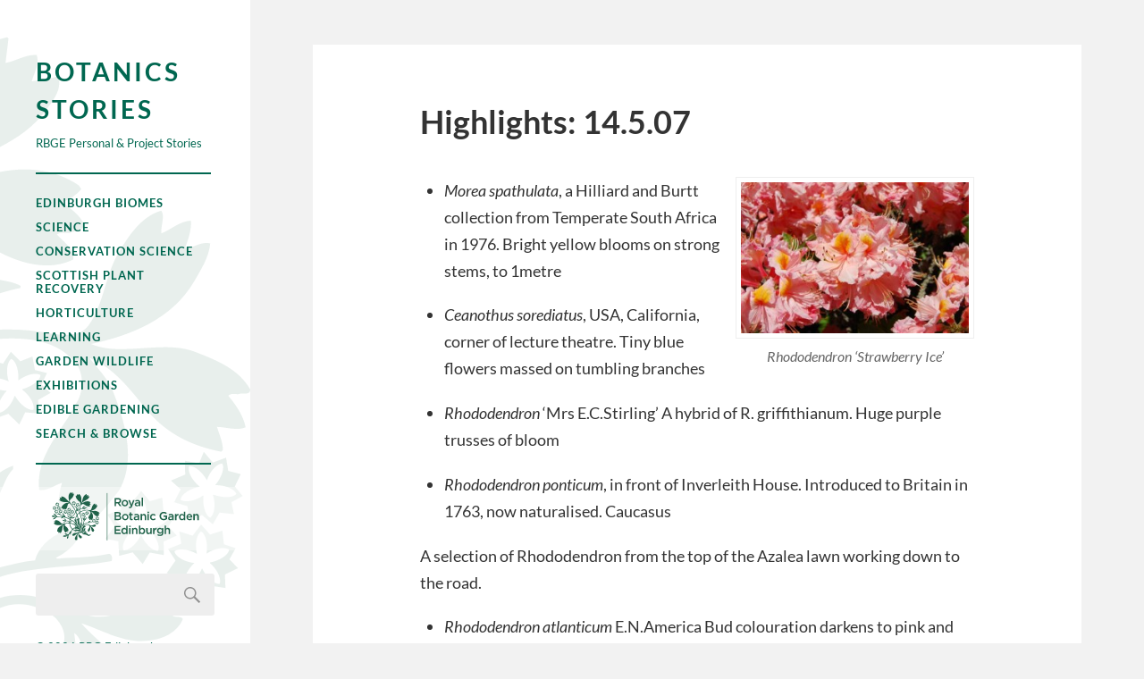

--- FILE ---
content_type: image/svg+xml
request_url: https://stories.rbge.org.uk/wp-content/themes/fukasawa_rbge/images/RBGE_Logo.svg
body_size: 48298
content:
<?xml version="1.0" encoding="utf-8"?>
<svg id="svg2" width="720" height="234" viewBox="0 0 720 234" xmlns="http://www.w3.org/2000/svg">
  <g transform="matrix(1.3333333,0,0,-1.3333333,0,470.88)" id="g10">
    <g transform="scale(0.1)" id="g12">
      <path id="path14" style="fill:#1f6249;fill-opacity:1;fill-rule:nonzero;stroke:none" d="m 4130.04,2021.23 h 50.82 v 125.16 c 0,34.44 20.59,55.02 49.98,55.02 30.24,0 47.46,-19.74 47.46,-54.18 v -126 h 50.82 v 141.12 c 0,51.66 -28.97,85.26 -78.95,85.26 -34.45,0 -55.02,-18.06 -69.31,-39.06 v 119.28 h -50.82 v -306.6 z m -162.54,60.48 c -34.85,0 -63,24.78 -63,61.32 v 0.84 c 0,36.54 27.72,60.89 63,60.89 35.28,0 65.11,-24.77 65.11,-61.31 v -0.84 c 0,-35.7 -29.83,-60.9 -65.11,-60.9 z m -4.2,-128.52 c 39.9,0 70.99,9.66 91.14,29.82 18.48,18.48 28.14,46.2 28.14,83.58 v 176.4 h -50.81 v -33.18 c -17.23,20.58 -40.32,37.8 -77.71,37.8 -51.66,0 -100.8,-38.64 -100.8,-104.16 v -0.84 c 0,-65.1 48.72,-103.74 100.8,-103.74 36.55,0 59.64,16.8 78.12,40.74 v -17.22 c 0,-44.52 -24.78,-68.05 -70.14,-68.05 -30.23,0 -55.44,8.83 -78.95,23.53 l -18.91,-38.22 c 28.56,-17.22 62.59,-26.46 99.12,-26.46 z m -256.2,68.04 h 50.82 v 84.42 c 0,58.8 31.09,87.78 75.61,87.78 h 2.93 v 53.76 c -39.06,1.68 -64.67,-21 -78.54,-54.18 v 49.98 h -50.82 v -221.76 z m -171.35,-4.62 c 34.45,0 55.02,18.06 69.3,39.06 v -34.44 h 50.82 v 221.76 h -50.82 v -125.16 c 0,-34.44 -20.58,-55.02 -49.98,-55.02 -30.24,0 -47.45,19.74 -47.45,54.18 v 126 h -50.82 v -141.12 c 0,-51.66 28.97,-85.26 78.95,-85.26 z m -233.93,44.1 c -34.45,0 -64.69,28.14 -64.69,70.98 v 0.84 c 0,42.42 30.24,70.97 64.69,70.97 34.43,0 63.41,-28.13 63.41,-70.97 v -0.84 c 0,-43.68 -28.56,-70.98 -63.41,-70.98 z m 11.75,-44.1 c 52.92,0 103.32,41.58 103.32,115.08 v 0.84 c 0,73.5 -50.82,115.08 -103.32,115.08 -35.7,0 -58.79,-18.48 -75.18,-41.58 v 121.8 h -50.82 v -306.6 h 50.82 v 34.44 c 15.55,-20.58 38.64,-39.06 75.18,-39.06 z m -377.57,4.62 h 50.82 v 125.16 c 0,34.44 20.57,55.02 49.98,55.02 30.23,0 47.45,-19.74 47.45,-54.18 v -126 h 50.82 v 141.12 c 0,51.66 -28.98,85.26 -78.96,85.26 -34.44,0 -55.02,-18.06 -69.29,-39.06 v 34.44 H 2936 v -221.76 z m -104.16,0 h 50.82 v 221.76 h -50.82 v -221.76 z m -2.1,255.78 h 54.6 v 48.3 h -54.6 v -48.3 z m -169.69,-216.3 c -34.44,0 -63.84,28.14 -63.84,70.98 v 0.84 c 0,44.1 28.98,70.97 63.84,70.97 34.02,0 64.27,-28.13 64.27,-70.97 v -0.84 c 0,-42.42 -30.25,-70.98 -64.27,-70.98 z m -12.18,-44.1 c 36.12,0 59.22,18.48 75.61,41.58 v -36.96 h 50.82 v 306.6 h -50.82 v -119.28 c -15.97,20.58 -39.07,39.06 -75.61,39.06 -52.92,0 -102.9,-41.58 -102.9,-115.08 v -0.84 c 0,-73.5 50.82,-115.08 102.9,-115.08 z m -351.12,4.62 h 220.08 v 46.2 h -168.42 v 78.96 h 147.42 v 46.2 h -147.42 v 76.44 h 166.32 v 46.2 h -217.98 v -294 0"/>
      <path id="path16" style="fill:#1f6249;fill-opacity:1;fill-rule:nonzero;stroke:none" d="m 5182.11,2525.23 h 50.82 v 125.16 c 0,34.44 20.59,55.02 49.98,55.02 30.24,0 47.46,-19.74 47.46,-54.18 v -126 h 50.82 v 141.12 c 0,51.66 -28.97,85.26 -78.95,85.26 -34.45,0 -55.02,-18.06 -69.31,-39.06 v 34.43 h -50.82 v -221.75 z m -203.68,126.42 c 4.61,34.44 26.45,58.38 57.54,58.38 33.59,0 52.91,-25.62 56.28,-58.38 h -113.82 z m 63.42,-131.46 c 40.73,0 69.71,16.38 90.71,41.58 l -29.82,26.46 c -17.63,-17.23 -35.28,-26.46 -60.05,-26.46 -32.77,0 -58.38,20.16 -63.85,56.28 h 162.97 c 0.41,5.04 0.84,9.66 0.84,14.28 0,63.83 -35.71,119.28 -106.27,119.28 -63.42,0 -108.36,-52.09 -108.36,-115.5 v -0.84 c 0,-68.47 49.56,-115.08 113.83,-115.08 z m -269.65,44.52 c -34.44,0 -63.84,28.14 -63.84,70.98 v 0.84 c 0,44.1 28.98,70.98 63.84,70.98 34.02,0 64.26,-28.14 64.26,-70.98 v -0.84 c 0,-42.42 -30.24,-70.98 -64.26,-70.98 z m -12.18,-44.11 c 36.12,0 59.22,18.49 75.61,41.59 v -36.96 h 50.82 v 306.59 h -50.82 v -119.27 c -15.97,20.58 -39.07,39.06 -75.61,39.06 -52.92,0 -102.9,-41.58 -102.9,-115.08 v -0.84 c 0,-73.5 50.82,-115.09 102.9,-115.09 z m -249.05,4.63 h 50.82 v 84.42 c 0,58.8 31.07,87.78 75.59,87.78 h 2.94 v 53.75 c -39.06,1.69 -64.68,-20.99 -78.53,-54.17 v 49.97 h -50.82 v -221.75 z m -99.95,80.22 c 0,-27.72 -25.21,-46.62 -58.8,-46.62 -23.95,0 -42.84,11.76 -42.84,32.76 v 0.84 c 0,21.42 18.89,34.44 50.82,34.44 19.73,0 37.79,-3.78 50.82,-8.82 v -12.6 z m 49.14,-80.22 v 131.46 c 0,59.22 -31.93,93.66 -97.45,93.66 -36.12,0 -60.05,-7.56 -84.42,-18.48 l 13.86,-40.74 c 20.16,8.39 38.64,13.86 63.43,13.86 35.27,0 54.6,-16.8 54.6,-47.46 v -4.2 c -17.23,5.46 -34.45,9.24 -61.32,9.24 -51.66,0 -89.89,-23.52 -89.89,-72.66 v -0.84 c 0,-44.52 36.96,-68.47 78.96,-68.47 33.6,0 56.7,13.87 71.83,31.93 v -27.3 h 50.4 z m -364.56,-5.04 c 52.08,0 93.65,20.99 122.63,45.77 v 123.49 h -125.15 v -44.94 h 75.17 v -55.03 c -18.05,-13.43 -43.26,-22.25 -70.97,-22.25 -60.06,0 -99.97,44.52 -99.97,105 v 0.84 c 0,56.27 41.16,103.73 95.35,103.73 37.37,0 59.63,-12.17 82.31,-31.49 l 32.76,39.06 c -30.24,25.62 -61.73,39.9 -112.97,39.9 -88.63,0 -151.63,-69.72 -151.63,-152.04 v -0.84 c 0,-85.68 60.48,-151.2 152.47,-151.2 z m -385.15,0 c 43.26,0 68.89,17.22 90.72,41.58 l -30.65,30.24 c -15.97,-16.38 -33.61,-27.72 -57.55,-27.72 -39.05,0 -66.36,31.92 -66.36,71.4 v 0.84 c 0,38.63 26.89,70.56 63.84,70.56 25.62,0 42,-11.34 57.54,-27.72 l 31.5,34.02 c -20.57,22.68 -46.62,38.22 -88.62,38.22 -66.36,0 -115.08,-52.93 -115.08,-115.92 v -0.84 c 0,-63.01 48.72,-114.66 114.66,-114.66 z m -207.9,5.04 h 50.82 v 221.75 h -50.82 v -221.75 z m -2.1,255.77 h 54.6 v 48.3 h -54.6 V 2781 Z m -248.2,-255.77 h 50.82 v 125.16 c 0,34.44 20.57,55.02 49.98,55.02 30.23,0 47.45,-19.74 47.45,-54.18 v -126 h 50.82 v 141.12 c 0,51.66 -28.98,85.26 -78.96,85.26 -34.44,0 -55.02,-18.06 -69.29,-39.06 v 34.43 h -50.82 v -221.75 z m -99.96,80.22 c 0,-27.72 -25.21,-46.62 -58.8,-46.62 -23.95,0 -42.85,11.76 -42.85,32.76 v 0.84 c 0,21.42 18.9,34.44 50.82,34.44 19.74,0 37.8,-3.78 50.83,-8.82 v -12.6 z m 49.14,-80.22 v 131.46 c 0,59.22 -31.93,93.66 -97.45,93.66 -36.12,0 -60.05,-7.56 -84.42,-18.48 l 13.86,-40.74 c 20.16,8.39 38.64,13.86 63.43,13.86 35.27,0 54.6,-16.8 54.6,-47.46 v -4.2 c -17.23,5.46 -34.45,9.24 -61.32,9.24 -51.66,0 -89.89,-23.52 -89.89,-72.66 v -0.84 c 0,-44.52 36.96,-68.47 78.96,-68.47 33.6,0 56.7,13.87 71.83,31.93 v -27.3 h 50.4 z m -282.66,-3.78 c 18.91,0 33.18,4.2 45.78,11.34 v 41.58 c -10.08,-5.05 -20.16,-7.57 -31.49,-7.57 -17.23,0 -27.31,7.99 -27.31,27.72 v 108.79 h 59.64 v 43.67 h -59.64 v 60.91 h -50.82 v -60.91 h -28.13 v -43.67 h 28.13 v -116.76 c 0,-48.73 26.47,-65.1 63.84,-65.1 z m -230.16,42.84 c -39.48,0 -67.62,32.76 -67.62,71.4 v 0.84 c 0,38.63 26.04,70.56 66.78,70.56 39.91,0 68.04,-32.34 68.04,-71.4 v -0.84 c 0,-38.22 -26.03,-70.56 -67.2,-70.56 z m -0.84,-44.1 c 68.46,0 118.86,52.5 118.86,115.5 v 0.84 c 0,63.42 -49.98,115.08 -118.02,115.08 -68.04,0 -118.44,-52.5 -118.44,-115.92 v -0.84 c 0,-63.01 49.98,-114.66 117.6,-114.66 z m -340.2,50.81 v 80.65 h 81.9 c 40.74,0 60.48,-14.7 60.48,-39.48 v -0.84 c 0,-26.46 -21.42,-40.33 -56.7,-40.33 h -85.68 z m 0,124.32 v 78.13 h 74.34 c 33.18,0 51.66,-14.28 51.66,-37.38 v -0.84 c 0,-26.88 -22.26,-39.91 -55.44,-39.91 h -70.56 z m -50.82,-170.09 h 136.08 c 65.52,0 108.78,28.14 108.78,80.64 v 0.84 c 0,39.9 -23.94,59.64 -58.38,71.4 21.84,11.34 42,30.24 42,65.52 v 0.84 c 0,19.74 -6.72,35.69 -19.74,48.72 -16.8,16.8 -43.26,26.04 -76.86,26.04 h -131.88 v -294 0"/>
      <path id="path18" style="fill:#1f6249;fill-opacity:1;fill-rule:nonzero;stroke:none" d="m 3285.42,3029.23 h 50.82 v 306.6 h -50.82 v -306.6 z m -96.59,80.22 c 0,-27.72 -25.2,-46.63 -58.8,-46.63 -23.94,0 -42.83,11.77 -42.83,32.77 v 0.84 c 0,21.42 18.89,34.44 50.81,34.44 19.74,0 37.8,-3.78 50.82,-8.82 v -12.6 z m 49.14,-80.22 v 131.46 c 0,59.22 -31.92,93.65 -97.43,93.65 -36.13,0 -60.07,-7.55 -84.43,-18.47 l 13.86,-40.74 c 20.17,8.4 38.64,13.86 63.42,13.86 35.28,0 54.6,-16.8 54.6,-47.46 v -4.2 c -17.22,5.46 -34.44,9.24 -61.32,9.24 -51.66,0 -89.87,-23.52 -89.87,-72.66 v -0.84 c 0,-44.52 36.95,-68.46 78.95,-68.46 33.61,0 56.7,13.85 71.82,31.92 v -27.3 h 50.4 z m -370.86,-68.46 c 35.7,0 55.44,16.8 73.09,62.16 l 88.19,228.05 h -52.92 l -57.54,-164.63 -63,164.63 h -54.18 l 92.4,-221.75 c -8.39,-19.32 -17.22,-25.62 -31.5,-25.62 -10.5,0 -20.58,3.36 -29.81,8.4 l -17.23,-37.8 c 15.55,-8.4 31.08,-13.44 52.5,-13.44 z m -190.67,107.52 c -39.49,0 -67.63,32.76 -67.63,71.4 v 0.84 c 0,38.64 26.04,70.56 66.79,70.56 39.89,0 68.03,-32.34 68.03,-71.4 v -0.84 c 0,-38.22 -26.04,-70.56 -67.19,-70.56 z m -0.84,-44.1 c 68.45,0 118.85,52.5 118.85,115.5 v 0.84 c 0,63.42 -49.98,115.08 -118.01,115.08 -68.05,0 -118.45,-52.5 -118.45,-115.92 v -0.84 c 0,-63 49.98,-114.66 117.61,-114.66 z m -327.19,153.3 v 98.69 h 75.18 c 38.22,0 60.9,-17.21 60.9,-48.71 v -0.84 c 0,-29.83 -23.52,-49.14 -60.48,-49.14 h -75.6 z m -51.66,-148.26 h 51.66 v 102.48 h 64.68 l 72.24,-102.48 h 60.9 l -79.38,111.3 c 41.16,11.76 70.14,40.74 70.14,89.04 v 0.84 c 0,25.62 -8.82,47.46 -24.36,63.42 -18.9,18.48 -47.88,29.4 -84.84,29.4 h -131.04 v -294 0"/>
      <path id="path20" style="fill:none;stroke:#1f6249;stroke-width:20;stroke-linecap:butt;stroke-linejoin:miter;stroke-miterlimit:4;stroke-dasharray:none;stroke-opacity:1" d="M 2022.61,3502.82 V 1793.59"/>
      <path id="path22" style="fill:#1f6249;fill-opacity:1;fill-rule:nonzero;stroke:none" d="m 1255.81,2702.66 c -4.95,-14.82 -18.13,-27.18 -25.55,-41.19 -18.13,-34.6 -22.24,-74.99 -26.36,-115.37 l 1.65,-1.64 c 13.18,34.61 42.85,70.05 79.11,82.41 v -6.6 c -23.08,-23.89 -20.6,-59.32 -52.75,-79.92 -51.91,-23.07 -45.31,-83.23 -61.8,-127.74 l -10.71,-34.6 c 28.02,16.48 57.68,37.08 89.82,46.96 25.54,6.6 50.26,14.03 78.28,16.48 6.59,24.72 29.66,46.98 54.38,55.23 11.54,3.29 24.72,2.46 34.62,9.05 3.29,-5.76 -2.48,-11.53 -3.3,-17.3 -8.24,-19.78 -27.2,-32.96 -44.5,-42.03 l 1.65,-1.66 c 33.79,2.49 68.39,1.66 100.53,9.08 5.76,0.83 7.42,-4.13 7.42,-9.08 l -0.83,-4.92 c -105.47,-18.14 -220.84,-4.13 -303.24,-77.47 -35.44,-28.85 -66.74,-66.75 -85.7,-105.47 -1.64,-2.47 -4.12,0 -5.76,1.63 29.66,74.99 72.5,145.04 86.52,226.62 12.36,43.67 -40.38,68.4 -34.62,112.9 0.83,15.65 -3.29,33.77 3.3,46.96 10.72,4.94 4.95,-9.88 9.07,-14.83 18.96,-22.25 27.19,-48.61 32.13,-76.63 l 4.95,4.93 c 1.66,35.45 22.26,74.17 -2.47,105.49 -1.65,4.94 4.13,7.41 7.42,9.88 11.53,-0.82 9.88,-14 18.13,-19.77 13.18,17.3 21.42,37.08 37.08,52.73 4.12,-0.83 10.7,2.48 11.53,-4.13 v 0"/>
      <path id="path24" style="fill:#1f6249;fill-opacity:1;fill-rule:nonzero;stroke:none" d="m 1496.42,2340.11 c 32.14,16.48 76.65,33.78 112.9,14.82 -0.83,-9.06 -9.07,-14.82 -12.37,-22.24 5.77,-4.12 17.32,0 19.77,-6.6 -11.51,-27.19 -39.54,-38.72 -65.91,-42.02 -51.09,-5.77 -90.65,20.6 -132.67,33.78 48.62,-55.2 128.55,-98.88 136.79,-174.69 -8.24,-7.41 -13.19,4.95 -19.77,2.48 0.82,-10.71 5.76,-27.2 0,-39.56 -11.54,0.83 -18.96,10.71 -27.2,17.3 -2.48,-5.76 1.65,-18.95 -2.48,-22.24 -70.04,29.67 -48.6,111.25 -79.1,163.15 -9.88,10.72 -9.06,26.38 -22.24,34.61 9.88,-69.21 7.41,-148.32 -53.56,-196.12 -13.19,0.82 -6.6,17.3 -12.36,25.55 -7.42,-1.65 -10.72,-9.89 -18.96,-8.25 -6.6,21.43 -0.82,44.51 4.12,65.1 23.08,44.51 93.94,89.83 44.5,143.39 -29.66,25.54 -75.82,36.26 -112.07,18.12 -21.43,-7.41 -41.2,-25.54 -55.21,-45.32 3.3,-4.95 9.06,-3.29 14.83,-2.47 12.37,-2.48 29.67,-0.82 34.61,-12.35 -43.66,-4.12 -81.57,-45.33 -98.89,-83.23 -7.41,-28.01 -11.53,-58.51 -4.11,-88.17 -8.25,-3.31 -16.49,3.29 -24.72,4.93 -30.49,67.58 -7.42,143.39 33.78,198.6 l 23.9,19.78 5.78,-13.19 c 36.25,32.97 80.74,53.57 131.84,46.97 60.14,-9.07 112.88,-62.63 178.8,-32.13 v 0"/>
      <path id="path26" style="fill:#1f6249;fill-opacity:1;fill-rule:nonzero;stroke:none" d="m 1118.19,2280.77 c -7.41,-26.36 -22.24,-48.61 -22.24,-77.45 -0.82,-28.84 7.42,-54.4 14.83,-79.94 -13.19,-1.64 -30.49,-2.47 -42.03,4.95 -4.11,58.5 4.95,113.72 46.98,152.44 h 2.46 v 0"/>
      <path id="path28" style="fill:#1f6249;fill-opacity:1;fill-rule:nonzero;stroke:none" d="m 1222.03,2236.28 c 23.89,-65.92 -73.34,-126.9 -0.83,-182.11 l 2.48,1.65 c -14.02,26.36 -9.07,64.26 4.94,88.99 h 2.47 c 14.83,-21.43 28.02,-42.85 32.97,-68.4 0.82,-15.65 -4.13,-36.25 9.05,-46.13 3.3,17.3 6.6,37.07 23.08,45.3 4.95,-4.93 -3.3,-9.05 -0.83,-15.64 -2.47,-16.48 3.3,-29.66 13.19,-39.56 18.95,-25.54 53.56,-26.36 81.57,-18.96 16.48,2.48 34.62,8.25 41.21,25.56 h 3.29 c 1.65,-23.9 -23.9,-32.96 -39.55,-47.8 -4.95,-10.71 -16.48,-24.72 -28.01,-27.19 -59.34,2.47 -98.88,52.73 -158.22,53.56 -44.49,-4.96 -80.74,15.65 -105.47,48.62 -0.83,1.65 2.47,4.94 4.12,4.11 20.61,-10.7 45.32,-9.06 70.04,-9.06 1.64,15.66 -10.71,28.84 -13.18,44.51 -9.9,34.6 -22.25,78.28 2.47,109.59 12.35,18.11 37.08,26.37 46.96,45.32 7.42,0.83 4.95,-8.25 8.25,-12.36 v 0"/>
      <path id="path30" style="fill:#1f6249;fill-opacity:1;fill-rule:nonzero;stroke:none" d="m 778.699,2198.36 c 20.602,-17.3 46.145,-22.23 70.864,-29.65 11.542,-0.82 22.25,-2.47 31.32,0.82 -7.422,9.06 -11.543,19.78 -12.352,32.14 6.582,14.84 16.481,-10.71 26.364,-9.88 41.199,-12.37 86.515,-18.14 131.015,-18.96 -14.01,7.41 -27.199,14.83 -41.199,21.42 -42.852,18.14 -108.77,48.62 -149.148,4.11 l -4.954,4.13 c 4.121,13.19 13.196,27.2 24.735,35.44 -28.02,-3.3 -60.164,-13.19 -76.645,-39.57 z m -34.605,187.89 c -27.192,4.94 -50.27,22.24 -78.281,18.95 2.468,-59.33 24.718,-110.41 56.847,-157.39 11.543,-12.36 21.434,-29.67 37.91,-34.6 28.844,30.48 62.633,46.95 103.016,49.44 -7.426,14 -9.902,30.48 -15.652,45.32 l 1.629,4.12 c 26.378,-17.3 50.273,-40.38 80.757,-47.8 -54.379,52.74 -117.84,97.24 -186.226,121.96 z m 262.036,515.02 c -23.067,-4.12 -45.317,-11.56 -69.216,-12.38 16.481,-6.57 32.141,-14 45.316,-28.82 1.661,-8.25 9.075,-15.66 4.942,-23.91 -25.539,9.9 -52.719,14 -72.5,37.91 l -22.25,-48.61 c 10.699,-31.32 25.551,-61.8 37.898,-89.83 18.121,21.43 37.082,41.19 58.504,56.86 43.676,17.3 12.366,65.1 18.956,99.71 l -1.65,9.07 z m -304.892,630.35 c 0,-14.83 4.121,-29.68 0,-42.85 l 1.653,-1.65 c 19.769,15.65 38.73,37.08 65.922,37.9 3.292,-18.13 -1.649,-39.56 -1.649,-57.68 14.008,4.13 28.016,16.48 44.496,14.83 -0.82,-87.32 -61.797,-158.18 -130.195,-209.27 -20.602,-20.6 -31.305,-47.79 -24.723,-79.11 13.192,-56.86 71.699,-92.29 103,-141.73 46.153,-64.27 84.883,-131.02 119.492,-199.42 31.309,31.32 11.528,84.06 5.778,121.96 -27.199,23.9 -52.75,51.09 -61.809,84.04 3.301,3.31 9.059,4.13 13.188,1.66 12.347,-26.37 38.722,-51.91 61.8,-70.04 10.7,4.12 18.954,11.54 27.192,20.6 4.937,0.82 9.07,-0.82 9.89,-4.94 v -5.78 l -27.203,-31.3 c -0.82,-19.79 0.821,-37.91 5.782,-54.39 10.699,15.65 17.293,42.85 39.543,53.56 9.898,4.12 21.429,10.71 30.496,9.89 -5.782,-28.02 -29.668,-48.63 -49.438,-68.4 23.891,0 47.777,5.78 70.037,14.02 12.36,18.95 9.06,46.96 14.82,70.04 14.02,54.38 51.1,119.48 14.02,175.51 -68.396,65.09 -162.338,134.32 -159.037,236.5 2.48,2.47 1.648,6.59 4.941,8.24 l 30.489,-18.96 c 3.3,20.61 0.82,43.65 9.89,62.61 18.129,-2.47 33.782,-15.66 48.61,-28 7.429,11.52 3.308,29.63 11.547,42.83 100.52,-37.07 103.82,-149.95 103.82,-245.53 0.82,-31.32 -9.06,-60.98 -6.6,-89 51.11,68.4 37.91,163.98 83.23,234.02 23.9,43.68 64.28,84.03 112.89,93.91 l 2.47,-2.48 c -1.65,-15.65 -4.12,-32.93 -5.76,-47.75 19.78,3.29 37.9,16.47 60.98,15.65 5.76,-17.3 -4.94,-35.43 -9.89,-51.91 16.48,3.29 35.43,4.94 51.91,9.89 8.24,-24.72 -9.06,-46.15 -23.07,-65.1 -68.39,-94.76 -190.35,-86.53 -248.04,-191.18 h 4.96 c 83.22,60.15 210.12,107.95 306.53,42.85 l 4.94,-7.41 c -9.88,-11.54 -22.24,-19.77 -35.43,-24.72 v -2.48 c 15.65,-11.53 33.79,-24.72 41.2,-42.85 -3.29,-12.36 -18.95,-11.53 -28.84,-15.65 -8.24,-0.83 -18.13,2.47 -24.72,-3.3 13.19,-14.01 33.79,-28.01 32.13,-48.61 -49.44,-24.72 -108.77,-6.6 -153.26,18.95 -42.84,25.54 -84.05,70.04 -138.44,52.73 -62.63,-32.12 -70.87,-104.64 -77.45,-168.92 l 2.46,-2.47 c 33.79,14 79.11,16.48 94.76,58.51 9.07,14 19.78,32.13 36.27,37.9 17.3,0 34.61,6.59 51.91,1.65 v -3.3 c -19.78,-4.12 -32.95,-24.73 -47.8,-34.61 -10.71,-8.24 -26.36,-9.88 -33.78,-21.43 36.26,5.78 66.75,30.49 108.77,23.91 18.14,-4.95 37.91,-5.77 53.56,-14.84 l -0.82,-4.12 c -38.73,-6.59 -74.16,-28.01 -117.01,-15.65 -14.83,3.28 -28.84,-1.65 -41.2,-7.42 22.25,-9.06 50.26,-4.94 71.68,-15.65 10.73,-4.95 19.78,-14.01 32.15,-14.84 l -4.12,-4.12 c -32.14,-0.82 -67.58,-11.53 -93.94,9.06 -12.37,8.25 -27.2,19.78 -43.68,10.72 l -70.87,-25.56 c -1.64,-28 -6.58,-62.62 4.12,-86.5 90.65,59.32 211.79,82.4 322.2,60.97 24.72,-4.12 56.85,-7.41 74.16,15.66 31.31,43.66 32.13,100.53 60.98,145.85 18.14,31.31 43.67,68.39 81.58,79.1 7.41,-12.36 -1.64,-30.49 0,-44.5 18.13,6.6 35.44,23.9 57.68,24.73 1.65,-18.13 -4.94,-35.43 -10.72,-51.92 l 2.48,-1.65 c 15.65,1.65 28.84,13.19 46.14,9.07 -2.46,-27.2 -18.12,-51.09 -31.31,-74.16 -43.67,-74.99 -125.25,-106.3 -201.88,-122.78 61.8,-26.37 143.37,10.71 208.47,-17.3 37.91,-14.84 80.76,-32.16 103,-71.71 0,-12.34 -14.82,-5.76 -22.24,-9.05 -6.6,-0.83 -15.66,2.47 -20.6,-3.29 15.66,-18.96 29.66,-39.56 33.78,-61.82 -18.12,-7.41 -38.73,0.82 -56.03,0.82 4.12,-14 11.53,-28.83 11.53,-45.31 l -3.29,-3.29 c -54.4,10.71 -103.83,32.96 -143.38,79.1 -32.14,39.55 -66.75,86.53 -114.54,104.65 14,-18.12 32.96,-37.08 43.67,-59.33 23.89,-58.5 50.27,-139.25 14.02,-201.05 -16.49,-19.79 -28.85,-40.38 -50.27,-54.4 -14.02,-3.29 -9.89,13.2 -12.36,21.43 -0.83,4.95 1.64,10.72 -1.66,14 -15.65,-10.71 -29.66,-25.53 -48.61,-28 -5.77,7.41 -4.95,18.95 -4.95,29.66 1.66,11.54 3.3,22.25 6.6,32.95 -14.01,-4.11 -28.84,-16.47 -44.5,-14 -7.42,65.1 40.38,111.24 69.22,163.16 0.82,5.76 7.42,11.53 9.06,18.12 8.24,20.61 7.42,49.44 -6.59,66.76 -47.79,60.14 -133.5,51.09 -201.05,42.84 -58.51,-6.59 -108.79,-34.61 -159.05,-60.16 l -9.88,-9.88 c 7.41,-58.52 26.36,-112.07 43.66,-165.63 36.26,-94.76 53.56,-215.89 11.54,-313.13 -18.12,-42.85 -25.54,-89.82 -31.31,-137.61 -9.89,0.83 -13.19,12.37 -18.13,18.95 -41.2,63.46 -18.12,149.15 -4.94,218.36 5.76,11.54 -0.82,22.26 -1.65,33.8 2.47,3.29 7.41,0.82 9.89,-0.83 18.13,-21.43 29.66,-45.33 24.72,-76.63 -1.65,-23.9 -12.36,-43.69 -14.84,-66.75 9.9,-2.47 9.07,10.71 14.02,16.48 42.02,84.05 26.36,194.48 -2.48,280.17 -17.3,58.5 -42.02,115.36 -54.38,176.35 -27.198,-18.96 -58.495,-44.51 -75.808,-72.53 16.481,-45.32 23.071,-94.77 33.789,-142.55 l 2.461,-3.3 c 18.961,16.49 33.788,41.2 59.338,43.68 -2.48,-7.42 -13.19,-13.19 -16.48,-20.6 -38.741,-65.93 -1.66,-145.03 -4.95,-218.38 l -4.12,-59.32 c -5.77,-9.07 -11.53,3.29 -16.475,4.95 -50.274,50.26 -38.731,127.72 -56.032,192.81 -5.781,26.38 -14.023,51.92 -30.492,74.17 -1.66,5.77 6.59,4.94 9.891,3.29 12.348,-4.94 23.07,-15.65 33.769,-25.54 l 1.661,5.76 c -6.59,39.56 -12.36,79.11 -29.68,113.72 -27.18,-38.73 -42.008,-84.87 -45.309,-135.14 9.899,3.29 18.129,14.84 29.668,15.66 0.828,-6.59 -6.59,-9.89 -6.59,-15.66 -10.73,-65.09 35.43,-111.24 46.141,-169.75 -4.117,-4.95 -9.059,1.65 -12.359,3.31 -46.961,46.95 -85.7,98.06 -106.297,156.56 -3.305,9.05 -18.121,14 -14.016,23.88 15.664,-1.64 27.203,-16.48 42.024,-18.11 6.597,60.97 25.55,117 56.039,168.09 -3.301,31.31 -18.129,60.15 -31.309,88.17 h -3.301 C 837.211,2727.39 773.766,2657.35 709.48,2610.39 l 1.653,-1.65 c 42.851,18.94 96.422,13.18 135.14,42.85 -2.468,-20.61 -19.769,-40.38 -37.91,-52.74 -31.312,-16.48 -74.16,-14.02 -110.418,-9.89 -7.414,-1.65 -16.48,-8.24 -18.121,-16.48 -8.242,-10.71 4.938,-17.3 11.539,-21.42 50.258,-21.43 97.223,-52.74 141.719,-89.01 61.813,-53.56 109.609,-121.94 170.578,-171.38 l 9.89,-42.03 c -3.3,-4.95 -7.42,-1.65 -11.54,-0.83 -58.498,53.56 -112.069,107.12 -175.506,148.33 -9.895,6.59 -22.262,7.41 -32.973,13.18 12.364,4.95 32.973,2.47 49.442,1.65 h 7.41 c -4.11,16.48 -25.539,27.2 -38.723,39.55 -42.847,37.91 -91.461,61.81 -140.078,85.71 l -3.301,-2.48 c 0,-21.42 -6.586,-39.55 -5.758,-61.8 7.411,-0.83 9.879,8.25 17.301,12.36 15.66,10.71 38.715,4.12 55.199,0 -0.82,-6.59 -9.062,-1.66 -12.363,-5.77 -15.648,-11.54 -31.297,-26.37 -51.898,-26.37 -5.782,-4.94 -7.418,-11.53 -8.239,-18.13 10.7,-9.89 26.36,-5.77 38.715,-11.53 123.606,-27.2 224.145,-115.36 321.372,-202.72 13.18,-31.3 44.5,-55.2 36.26,-94.76 l -12.36,-1.65 c -70.033,1.65 -163.987,36.26 -212.6,-28.83 -7.406,9.06 4.953,18.12 7.414,28.01 4.129,7.43 13.188,13.19 14.836,21.43 -15.656,4.93 -32.137,6.59 -46.976,13.17 l -46.961,22.26 c -17.301,-18.13 -32.961,-41.2 -46.137,-63.46 8.234,-42.83 -38.742,-70.86 -28.844,-113.71 -0.832,-1.66 -3.301,0 -4.953,-0.83 -9.887,11.55 -8.234,28.86 -16.476,39.56 -27.192,-27.18 -53.563,-55.2 -59.329,-91.46 0,-34.61 0,-70.86 -32.964,-88.17 -4.934,-0.83 -7.415,-7.43 -14,-4.95 -18.137,41.2 9.066,84.06 33.781,117.84 -1.653,0.82 -5.766,1.64 -6.598,-1.65 -40.379,-34.61 -89.816,-53.56 -143.383,-46.16 -10.707,8.25 -32.961,6.61 -32.129,23.91 34.602,45.32 98.063,7.42 142.547,28.84 12.367,1.65 24.723,6.6 32.145,15.66 -25.539,-6.6 -59.328,-5.77 -82.41,6.58 -14,9.9 -26.36,23.9 -25.539,39.56 55.211,20.6 94.765,-55.2 149.964,-11.53 l 25.555,26.37 c -11.527,7.41 -28.84,4.94 -37.082,18.13 22.25,-3.3 41.203,9.88 51.91,28.83 7.422,12.37 18.129,26.38 34.61,24.73 l 41.203,62.62 c -65.09,60.16 -93.934,134.32 -103,216.71 -14.832,12.38 -32.957,-2.47 -49.446,4.95 -43.664,-6.59 -98.875,-4.13 -118.656,-51.08 -4.121,-44.5 45.321,-61.81 70.051,-89.82 43.66,-37.9 74.16,-85.71 60.141,-143.38 -11.536,-1.65 -16.481,12.35 -26.364,15.65 -5.765,-16.48 2.473,-38.73 -7.418,-53.56 -17.297,0 -27.191,22.24 -42.847,23.9 -0.832,-14.02 -2.485,-28.02 -9.895,-38.74 l -9.887,0.82 c -74.98,50.28 -91.46,144.21 -77.46,229.91 2.48,20.6 11.542,38.74 18.128,57.68 -56.031,-35.42 -58.511,-106.29 -64.265,-169.74 -9.067,-54.39 -28.844,-106.3 -71.692,-145.03 -9.89,9.88 -13.195,27.18 -12.363,44.51 -9.887,-4.95 -19.769,-20.6 -31.308,-26.38 -5.774,-3.3 -14.008,-9.89 -19.782,-5.77 -9.879,18.12 -4.941,42.02 -11.539,60.15 -11.531,-5.76 -23.89,-17.3 -37.906,-12.35 -10.703,76.62 28.848,145.85 93.949,188.68 42.016,27.21 89.82,40.39 127.719,75 l -1.649,2.47 c -89.812,-32.14 -208.472,-48.62 -299.125,-7.42 -18.128,12.36 -38.7261,26.38 -49.437,45.32 9.8789,14.84 29.6601,15.66 46.148,19.78 -11.539,16.48 -29.6676,28.85 -37.9097,46.98 15.6601,8.23 37.0897,4.11 54.3787,9.06 -4.113,9.89 -11.539,18.12 -13.18,29.66 85.711,21.43 158.211,-28.02 209.313,-93.12 74.16,-68.38 164.801,1.66 247.199,4.95 18.129,2.47 39.551,2.47 57.692,0 4.937,1.65 7.41,6.6 6.582,11.53 -15.653,45.32 -69.211,43.68 -108.762,47.8 -27.211,-4.94 -36.27,-40.38 -64.281,-42.02 -21.43,-1.66 -46.969,1.64 -62.629,13.19 33.781,6.58 65.929,15.66 95.586,31.31 0.832,5.77 -4.946,4.12 -8.239,4.12 -42.847,-5.78 -78.289,6.58 -107.949,32.13 3.305,9.07 17.313,1.65 24.719,6.6 37.898,14 59.332,-24.73 93.949,-25.55 l 2.461,1.65 c -26.359,18.95 -41.199,55.2 -70.867,65.09 3.301,5.78 13.187,3.3 18.961,2.48 23.898,-2.48 50.258,-11.54 60.16,-35.44 4.938,-12.35 4.938,-31.31 21.414,-33.78 37.91,-2.48 73.348,-11.53 105.477,-28.02 l 3.297,4.12 7.417,62.62 c -65.917,31.32 -130.199,65.93 -203.539,77.46 -42.031,2.47 -65.086,-43.66 -106.289,-39.55 0,14.01 6.582,28.02 14.821,39.55 -28.84,4.95 -56.024,-4.11 -84.86,0 -36.258,8.25 -83.23,17.31 -114.543,-6.58 -28.843,-37.08 -66.7458,-67.57 -116.1872,-60.99 3.2891,17.31 23.0586,31.32 36.25,42.03 24.7192,25.54 58.5082,27.2 87.3512,42.85 -5.781,9.07 -13.195,-3.29 -20.601,4.12 -48.6213,1.65 -103.0002,-23.07 -143.383,9.89 2.46875,6.59 12.3633,7.42 18.125,12.36 -5.7617,9.06 -16.48437,17.29 -17.304687,27.19 31.324187,-8.24 66.742187,4.12 96.410187,-11.53 23.0745,-7.42 44.5035,-28.02 70.0505,-25.55 -14.011,12.36 -31.308,19.78 -46.16,32.14 -23.8905,19.77 -39.539,45.32 -64.2616,62.62 5.7617,10.72 23.0625,4.95 34.6015,4.95 55.2231,-14.83 75.8201,-84.05 126.0941,-107.12 60.136,-9.89 123.597,-13.19 182.097,2.47 -36.257,25.54 -77.461,40.37 -114.539,65.09 -38.722,5.78 -77.461,13.19 -107.941,36.26 -2.481,3.3 2.461,6.6 4.113,9.9 10.719,-1.65 23.074,-11.55 35.438,-14.84 11.531,-4.12 25.547,-6.59 36.25,-8.24 l -32.129,31.31 c -3.289,9.07 6.59,5.76 9.886,9.9 18.954,-8.25 32.961,-29.68 51.911,-34.62 4.121,6.59 3.293,20.6 14.007,18.95 12.368,-9.89 -3.293,-23.89 5.762,-34.61 48.621,-36.25 105.481,-51.91 157.395,-78.28 l 0.832,1.65 c -33.797,22.25 -67.586,56.86 -61.805,102.18 2.473,12.36 3.293,24.73 6.578,36.25 h 4.949 c -4.949,-68.39 83.235,-95.58 93.114,-157.38 l 149.98,-65.1 c 4.949,-0.82 6.59,4.12 7.41,7.41 7.418,18.14 -14.816,28.02 -24.718,35.43 -25.543,9.07 -60.153,27.2 -63.446,58.51 12.364,-2.47 25.543,-10.71 40.383,-11.53 23.063,-7.42 46.961,-25.55 56.852,-48.62 4.949,18.95 18.949,38.73 8.242,59.33 -8.242,6.59 -16.481,17.3 -8.242,26.37 12.355,7.41 10.711,-14.83 23.07,-18.13 18.961,18.95 28.836,46.14 32.137,74.16 3.3,0.82 7.422,5.77 11.543,2.47 3.289,-28.01 -10.723,-55.22 -22.258,-79.93 -9.883,-14 -17.301,-29.66 -18.121,-47.79 l 6.586,1.64 c 68.394,49.45 127.718,119.49 164.808,192.84 -49.437,105.46 -109.597,209.29 -196.937,296.64 -13.188,12.36 -34.617,16.48 -51.918,8.24 -14.828,-4.95 -23.074,-21.43 -30.481,-34.61 -26.383,-69.22 -23.91,-170.57 -116.191,-191.17 -7.422,9.06 -3.301,25.53 -4.949,37.9 -13.192,-2.47 -23.075,-17.3 -36.262,-23.07 -8.234,-4.94 -18.129,-11.53 -26.367,-9.89 -4.121,16.48 -4.942,34.61 -6.59,51.91 l -51.09,-16.47 -2.473,4.11 c 11.532,91.47 102.168,175.52 188.704,198.59 32.136,3.31 61.796,18.14 97.238,9.89 l 1.637,1.65 c -20.598,14.01 -44.485,25.55 -70.04,20.6 -46.152,3.29 -91.457,-5.77 -136.789,4.11 -60.148,8.26 -121.121,32.14 -155.738,82.42 15.66,2.47 29.668,9.87 46.149,12.35 -13.192,17.3 -19.774,38.73 -26.368,57.68 23.079,5.77 45.317,-2.47 67.567,-4.95 -1.649,15.67 -11.528,32.15 -10.707,49.45 112.89,4.95 185.41,-88.18 256.269,-169.74 l 37.903,-28.85 c -9.067,80.76 -47.786,162.34 -19.774,248.03 9.891,40.35 34.61,81.56 74.16,102.16 h 6.586 v 0"/>
      <path id="path32" style="fill:#1f6249;fill-opacity:1;fill-rule:nonzero;stroke:none" d="m 1150.33,2102.78 c 7.42,-13.18 13.19,-27.2 16.49,-42.02 -37.09,2.47 -80.76,18.12 -117.84,0.82 -9.07,-3.3 -12.36,-13.18 -14.83,-20.6 h -1.65 c -8.24,18.13 1.65,36.26 10.71,50.27 -7.42,1.66 -18.95,-0.82 -26.36,-5.77 -14.02,-9.9 -24.717,-23.9 -27.198,-39.56 2.481,-79.93 126.898,-75.8 110.418,-160.68 -5.77,-0.82 -9.06,5.77 -14.01,1.66 -3.29,-5.78 1.65,-14.85 -4.95,-18.14 -9.88,-4.12 -21.42,18.96 -23.89,2.48 0.83,-4.94 1.65,-10.72 -4.12,-12.36 -60.967,30.48 -81.569,97.23 -84.877,161.5 l 9.066,36.26 c -21.414,-13.18 -26.367,-41.2 -37.894,-62.62 -6.602,-28.03 -8.25,-53.56 -5.774,-82.4 2.473,-36.27 5.774,-76.65 -10.711,-108.78 l -4.117,-1.64 -9.07,12.35 -14.828,-16.48 c -9.075,6.6 -2.473,21.42 -9.883,29.67 -9.899,-6.59 -18.141,-22.24 -29.668,-23.07 -42.864,103 57.679,168.09 92.277,250.5 -57.68,-32.14 -105.469,-98.06 -177.976,-98.89 -9.903,-1.64 -14.024,8.23 -9.075,15.66 1.653,6.6 8.243,10.72 9.075,18.13 -8.243,4.95 -22.262,-3.29 -27.204,6.59 24.723,32.96 59.332,60.98 100.532,63.45 60.148,0.83 115.371,16.47 163.977,46.97 46.15,14 98.07,9.88 143.38,-3.3 v 0"/>
      <path id="path34" style="fill:#1f6249;fill-opacity:1;fill-rule:nonzero;stroke:none" d="m 126.754,2973.62 c 11.738,11.48 15.973,22.52 13.758,28.45 -6.039,1.23 -17.02,-1.61 -28.758,-13.09 -3.742,-3.64 -6.633,-7.19 -8.832,-10.54 -0.012,0.02 -0.031,0.02 -0.039,0.02 -0.844,3.9 -2.207,8.25 -4.3283,12.97 -6.7539,14.98 -15.7031,22.74 -22.0117,22.71 -3.211,-5.25 -4.3321,-16.53 2.3984,-31.51 2.1719,-4.81 4.5586,-8.81 6.9609,-12.04 -0.0937,-0.14 -0.1406,-0.29 -0.2187,-0.45 -4.1484,0.45 -9.0156,0.41 -14.4922,-0.27 -16.2891,-2.06 -26.3281,-8.35 -28.1406,-14.41 4.082,-4.61 14.5625,-8.97 30.8515,-6.91 5.3399,0.67 9.9415,1.81 13.7891,3.22 0.2266,-0.27 0.4649,-0.53 0.6914,-0.79 -1.6211,-3.78 -3.0312,-8.32 -4.0234,-13.64 -2.9766,-16.14 -0.0391,-27.63 5.1719,-31.2 5.6484,2.5 12.9807,11.16 15.9607,27.3 0.985,5.27 1.281,9.97 1.117,14.06 0.024,0.01 0.063,0 0.086,0.02 0.356,0.14 0.668,0.4 1.032,0.6 3.207,-2.57 7.222,-5.1 12.086,-7.44 14.8,-7.11 26.636,-7.28 31.437,-3.18 -0.906,6.09 -7.348,15.44 -22.148,22.55 -4.731,2.27 -9.114,3.78 -13.028,4.7 -0.019,0.11 -0.019,0.21 -0.035,0.31 3.387,2.12 7.004,4.92 10.715,8.56 z m 35.437,-43.81 -24.464,-5.62 -1.641,-24.01 -26.316,10.57 -18.938,-18.55 -15.3593,23.31 -25.8399,-5.65 2.9688,30.28 -0.3516,-0.11 -22.8164,14.35 19.2578,20.51 h 0.0938 l -13.711,21.99 30,3.76 -0.0625,0.11 6.9414,26.05 25.2383,-12.26 14.9216,19.14 11.617,-25.45 0.391,0.54 26.859,2.21 -2.878,-26.05 21.886,-12.8 -17.683,-20.12 9.886,-22.2 v 0"/>
      <path id="path36" style="fill:#1f6249;fill-opacity:1;fill-rule:nonzero;stroke:none" d="m 190.902,2823.19 c 16.422,0.26 27.09,5.38 29.563,11.2 -3.551,5.04 -13.473,10.52 -29.895,10.27 -5.218,-0.07 -9.757,-0.67 -13.656,-1.59 0.012,0.02 0,0.04 -0.012,0.05 2.075,3.4 4.059,7.51 5.77,12.39 5.41,15.53 4.23,27.31 -0.367,31.62 -5.953,-1.6 -14.512,-9.04 -19.922,-24.54 -1.738,-4.97 -2.75,-9.52 -3.223,-13.52 -0.156,-0.04 -0.308,-0.11 -0.469,-0.18 -2.711,3.18 -6.257,6.5 -10.707,9.77 -13.254,9.71 -24.859,12.03 -30.343,8.88 -0.207,-6.15 4.398,-16.51 17.64,-26.22 4.352,-3.19 8.469,-5.52 12.242,-7.15 -0.023,-0.35 -0.035,-0.69 -0.043,-1.04 -3.781,-1.63 -7.929,-3.97 -12.3,-7.15 -13.254,-9.67 -19.02,-20.03 -17.692,-26.21 5.825,-2.06 17.09,-0.81 30.356,8.86 4.328,3.15 7.793,6.35 10.476,9.44 0.02,-0.02 0.043,-0.04 0.075,-0.04 0.367,-0.14 0.765,-0.18 1.156,-0.27 0.57,-4.08 1.742,-8.69 3.672,-13.72 5.859,-15.33 14.34,-23.59 20.64,-23.92 3.532,5.04 5.285,16.26 -0.582,31.59 -1.871,4.91 -4.019,9.01 -6.23,12.38 0.062,0.09 0.133,0.16 0.191,0.25 3.918,-0.79 8.473,-1.25 13.66,-1.15 z m -4.379,-56.18 -21.628,12.72 -17.704,-16.28 -11.847,25.76 -26.492,-0.46 4.859,27.5 -22.6446,13.66 22.9766,19.94 -0.332,0.16 -6.707,26.11 28.098,1.67 0.05,-0.08 5.161,25.4 24.378,-17.89 0.039,0.12 22.942,14.14 9.902,-26.25 23.996,3.65 -9.058,-26.47 0.652,0.11 21.031,-16.86 -20,-16.92 7.098,-24.36 -26.688,-2.45 -8.082,-22.92 v 0"/>
      <path id="path38" style="fill:#1f6249;fill-opacity:1;fill-rule:nonzero;stroke:none" d="m 339.563,2821.87 c 15.828,-4.34 27.5,-2.42 31.5,2.49 -1.993,5.82 -9.977,13.87 -25.809,18.22 -5.027,1.39 -9.563,2.09 -13.559,2.31 0.008,0 0.008,0.02 0,0.02 2.938,2.7 5.996,6.07 9.008,10.3 9.539,13.39 11.707,25.03 8.5,30.46 -6.16,0.12 -16.461,-4.61 -26,-17.99 -3.062,-4.28 -5.305,-8.36 -6.871,-12.06 -0.172,-0.01 -0.332,-0.03 -0.504,-0.05 -1.707,3.8 -4.187,7.98 -7.547,12.37 -10,13.04 -20.5,18.51 -26.64,17.02 -1.93,-5.85 -0.403,-17.09 9.597,-30.11 3.282,-4.28 6.582,-7.68 9.742,-10.29 -0.105,-0.33 -0.226,-0.65 -0.328,-0.99 -4.082,-0.5 -8.718,-1.59 -13.812,-3.41 -15.438,-5.57 -23.856,-13.91 -24.317,-20.23 5.012,-3.6 16.176,-5.55 31.618,0.02 5.043,1.81 9.254,3.92 12.699,6.13 0.019,-0.02 0.031,-0.06 0.055,-0.06 0.328,-0.24 0.699,-0.39 1.05,-0.59 -0.601,-4.05 -0.761,-8.81 -0.324,-14.19 1.328,-16.36 7.16,-26.67 13.121,-28.75 4.801,3.86 9.617,14.14 8.281,30.5 -0.418,5.23 -1.332,9.77 -2.507,13.63 0.086,0.07 0.168,0.12 0.257,0.18 3.532,-1.85 7.77,-3.57 12.79,-4.93 z m -19.938,-52.71 -17.203,18.29 -21.547,-10.7 -4.16,28.05 -25.57,6.99 12.367,25.03 -17.922,19.45 27.64,12.72 -0.265,0.24 0.867,26.94 27.434,-6.26 0.039,-0.09 12.058,22.94 18.399,-24 0.058,0.1 25.993,7.17 2.148,-27.98 24.07,-3.22 -16.109,-22.88 0.652,-0.07 15.481,-22.07 -23.953,-10.65 v -25.37 l -26.309,5.12 -14.168,-19.75 v 0"/>
      <path id="path40" style="fill:#1f6249;fill-opacity:1;fill-rule:nonzero;stroke:none" d="m 533.555,2823.7 c 15.09,6.46 23.015,15.25 23.093,21.58 -5.187,3.31 -16.449,4.63 -31.546,-1.83 -4.789,-2.06 -8.77,-4.31 -12.039,-6.65 0,0.02 -0.012,0.02 -0.02,0.02 0.629,3.96 0.906,8.5 0.629,13.68 -0.867,16.41 -6.422,26.87 -12.309,29.12 -4.902,-3.74 -10.019,-13.85 -9.152,-30.26 0.289,-5.26 1.07,-9.85 2.16,-13.72 -0.129,-0.11 -0.25,-0.23 -0.367,-0.34 -3.711,1.9 -8.25,3.61 -13.613,4.97 -15.95,3.96 -27.571,1.71 -31.442,-3.29 2.125,-5.77 10.332,-13.61 26.266,-17.57 5.23,-1.3 9.918,-1.91 14.027,-1.98 0.117,-0.33 0.231,-0.65 0.363,-0.98 -2.89,-2.95 -5.843,-6.67 -8.683,-11.27 -8.609,-13.98 -10,-25.75 -6.43,-30.97 6.16,0.3 16.117,5.72 24.731,19.7 2.808,4.55 4.793,8.83 6.109,12.71 0.039,-0.01 0.059,-0.02 0.078,-0.02 0.403,0.03 0.789,0.14 1.184,0.2 2.066,-3.55 4.91,-7.37 8.586,-11.3 11.242,-11.98 22.222,-16.4 28.175,-14.32 1.356,6.01 -1.277,17.05 -12.5,29.02 -3.605,3.83 -7.144,6.82 -10.464,9.1 0.031,0.1 0.054,0.18 0.082,0.3 3.922,0.75 8.3,2.05 13.082,4.1 z m 17.238,-53.64 -24.852,3.58 -10.199,-21.78 -20.73,19.35 -24.348,-10.48 -5.914,27.31 -26.137,4.05 13.7,27.17 -0.372,0.01 -16.086,21.62 25.356,12.2 0.094,-0.06 -4.864,25.47 29.352,-7.34 -0.023,0.14 15.871,21.79 19.113,-20.55 20.828,12.48 1.66,-27.94 0.551,0.35 25.84,-7.62 -12.09,-23.24 15.801,-19.86 -23.774,-12.39 1.223,-24.26 v 0"/>
      <path id="path42" style="fill:#1f6249;fill-opacity:1;fill-rule:nonzero;stroke:none" d="m 660.922,2906.45 c 14.488,7.72 21.652,17.14 21.183,23.44 -5.457,2.88 -16.785,3.23 -31.285,-4.47 -4.597,-2.45 -8.371,-5.05 -11.425,-7.64 0,0.01 -0.008,0.02 -0.024,0.02 0.293,3.99 0.192,8.55 -0.527,13.67 -2.262,16.28 -8.684,26.23 -14.742,27.98 -4.559,-4.15 -8.797,-14.66 -6.547,-30.93 0.738,-5.22 1.898,-9.73 3.308,-13.49 -0.121,-0.14 -0.226,-0.26 -0.332,-0.38 -3.859,1.59 -8.527,2.91 -13.988,3.81 -16.223,2.6 -27.613,-0.64 -31.051,-5.94 2.61,-5.57 11.449,-12.7 27.66,-15.29 5.321,-0.85 10.051,-1.06 14.153,-0.78 0.136,-0.32 0.289,-0.64 0.437,-0.96 -2.621,-3.17 -5.254,-7.12 -7.687,-11.95 -7.403,-14.66 -7.793,-26.52 -3.782,-31.4 6.11,0.81 15.567,7.06 22.961,21.73 2.426,4.77 4.028,9.2 5.02,13.17 0.039,0 0.059,-0.02 0.086,-0.02 0.39,0.07 0.762,0.21 1.152,0.31 2.36,-3.36 5.508,-6.93 9.508,-10.54 12.23,-10.98 23.547,-14.46 29.293,-11.88 0.84,6.11 -2.711,16.89 -14.922,27.86 -3.906,3.51 -7.687,6.19 -11.187,8.18 0.019,0.1 0.039,0.21 0.046,0.3 3.84,1.09 8.102,2.76 12.692,5.2 z m 21.719,-51.99 -25.059,1.46 -8.32,-22.56 -22.289,17.52 -23.379,-12.49 -8.211,26.69 -26.379,1.83 11.348,28.23 -0.372,-0.02 -17.867,20.18 24.231,14.3 0.097,-0.05 -7,24.96 29.86,-4.8 -0.02,0.12 13.961,23.06 20.781,-18.86 19.7,14.2 4.019,-27.69 0.52,0.4 26.402,-5.41 -10.086,-24.19 17.434,-18.44 -22.641,-14.35 3.27,-24.09 v 0"/>
      <path id="path44" style="fill:#1f6249;fill-opacity:1;fill-rule:nonzero;stroke:none" d="m 773.383,2843.22 c 7.379,14.67 7.801,26.49 3.769,31.36 -6.113,-0.79 -15.57,-7.04 -22.957,-21.7 -2.343,-4.65 -3.922,-8.97 -4.933,-12.83 -0.008,0.01 -0.008,0.01 -0.028,0 -2.062,3.43 -4.781,7.09 -8.312,10.86 -11.25,12 -22.238,16.42 -28.188,14.36 -1.332,-6.03 1.27,-17.05 12.5,-29.05 3.598,-3.83 7.161,-6.86 10.489,-9.1 -0.032,-0.18 -0.039,-0.35 -0.059,-0.51 -4.07,-0.93 -8.652,-2.54 -13.621,-4.96 -14.754,-7.23 -22.18,-16.44 -21.941,-22.77 5.351,-3.03 16.671,-3.76 31.414,3.47 4.836,2.38 8.816,4.95 12.004,7.53 0.304,-0.18 0.613,-0.35 0.914,-0.54 -0.313,-4.09 -0.172,-8.84 0.621,-14.2 2.406,-16.23 8.929,-26.13 15.019,-27.82 4.531,4.2 8.649,14.75 6.219,31 -0.762,5.3 -2.02,9.84 -3.5,13.66 0.039,0 0.066,0.02 0.078,0.04 0.293,0.28 0.504,0.6 0.774,0.91 3.867,-1.39 8.5,-2.49 13.835,-3.11 16.325,-1.92 27.575,1.75 30.79,7.19 -2.836,5.47 -11.965,12.23 -28.27,14.13 -5.211,0.62 -9.84,0.62 -13.848,0.23 -0.047,0.1 -0.089,0.19 -0.132,0.27 2.511,3.11 5.019,6.94 7.363,11.58 z m 47.738,-29.93 -21.316,-13.27 6.226,-23.23 -28.32,1.44 -11.891,-23.68 -22.109,17.06 -22.598,-13.73 -7.011,29.61 -0.297,-0.24 -26.242,6.17 11.546,25.68 0.106,0.01 -20.113,16.36 27.171,13.3 -0.101,0.09 -1.899,26.89 27.86,-3.42 7.89,22.97 19.258,-20.3 0.199,0.62 24.692,10.81 5.711,-25.56 24.879,-5.02 -10.211,-24.78 16.57,-17.78 v 0"/>
      <path id="path46" style="fill:#1f6249;fill-opacity:1;fill-rule:nonzero;stroke:none" d="m 652.02,2767 c 11.863,11.36 16.203,22.36 14.035,28.3 -6.02,1.29 -17.024,-1.43 -28.891,-12.77 -3.762,-3.62 -6.691,-7.15 -8.934,-10.46 0,0.01 -0.007,0.01 -0.027,0 -0.801,3.93 -2.129,8.29 -4.211,13.03 -6.59,15.06 -15.472,22.9 -21.762,22.95 -3.265,-5.23 -4.496,-16.49 2.071,-31.56 2.109,-4.8 4.465,-8.85 6.844,-12.08 -0.09,-0.16 -0.165,-0.32 -0.231,-0.46 -4.141,0.49 -8.988,0.49 -14.492,-0.12 -16.32,-1.88 -26.399,-8.08 -28.277,-14.13 4.019,-4.63 14.449,-9.11 30.746,-7.22 5.363,0.61 9.972,1.71 13.851,3.07 0.211,-0.25 0.449,-0.53 0.68,-0.8 -1.668,-3.77 -3.129,-8.27 -4.18,-13.59 -3.148,-16.1 -0.32,-27.62 4.86,-31.25 5.668,2.44 13.089,11.02 16.23,27.14 1.051,5.26 1.383,9.95 1.262,14.05 0.047,-0.01 0.066,-0.01 0.09,0 0.359,0.17 0.679,0.41 1.043,0.62 3.168,-2.62 7.175,-5.2 11.996,-7.58 14.742,-7.25 26.57,-7.57 31.422,-3.51 -0.852,6.11 -7.204,15.53 -21.911,22.77 -4.714,2.33 -9.082,3.88 -12.996,4.86 -0.008,0.1 -0.015,0.2 -0.027,0.29 3.414,2.09 7.051,4.86 10.809,8.45 z m 34.992,-44.16 -24.532,-5.39 -1.91,-23.97 -26.183,10.84 -19.133,-18.36 -15.133,23.46 -25.887,-5.37 3.278,30.25 -0.348,-0.12 -22.672,14.57 19.457,20.34 0.114,-0.02 -13.493,22.15 30.051,3.44 -0.058,0.13 7.203,25.96 25.105,-12.54 15.121,19.02 11.36,-25.56 0.398,0.52 26.883,1.93 -3.16,-26.01 21.769,-13.04 -17.898,-19.94 9.668,-22.29 v 0"/>
      <path id="path48" style="fill:#1f6249;fill-opacity:1;fill-rule:nonzero;stroke:none" d="m 832.363,3152.76 c 10.547,12.59 13.657,23.99 10.86,29.65 -6.133,0.63 -16.782,-3.28 -27.321,-15.84 -3.347,-4.01 -5.867,-7.84 -7.738,-11.39 0,0.02 -0.012,0.02 -0.027,0.02 -1.223,3.81 -3.024,7.99 -5.602,12.48 -8.215,14.25 -17.89,21.06 -24.152,20.44 -2.68,-5.57 -2.668,-16.9 5.508,-31.15 2.632,-4.54 5.402,-8.31 8.121,-11.26 -0.071,-0.17 -0.117,-0.34 -0.172,-0.49 -4.168,0.03 -8.996,-0.49 -14.391,-1.69 -16.019,-3.66 -25.371,-10.93 -26.574,-17.15 4.508,-4.17 15.363,-7.47 31.367,-3.81 5.246,1.2 9.723,2.79 13.422,4.57 0.238,-0.23 0.496,-0.48 0.766,-0.73 -1.25,-3.92 -2.196,-8.56 -2.668,-13.95 -1.367,-16.36 2.715,-27.5 8.25,-30.53 5.371,3.03 11.801,12.37 13.168,28.73 0.465,5.34 0.285,10.05 -0.285,14.11 0.046,0 0.066,0 0.085,0.02 0.34,0.21 0.629,0.48 0.961,0.72 3.454,-2.25 7.704,-4.38 12.758,-6.22 15.449,-5.61 27.242,-4.61 31.614,-0.05 -1.508,5.98 -8.836,14.65 -24.274,20.23 -4.926,1.81 -9.437,2.88 -13.437,3.42 -0.008,0.09 -0.028,0.2 -0.047,0.28 3.148,2.45 6.468,5.6 9.808,9.59 z m 39.61,-40.07 -23.789,-8.04 0.726,-24.04 -27.226,7.91 -17,-20.33 -17.606,21.65 -25.152,-8.17 -0.039,30.43 -0.332,-0.16 -24.133,12 17.121,22.34 h 0.102 l -15.832,20.54 29.5,6.71 -0.071,0.11 4.313,26.61 26.328,-9.72 12.937,20.55 14.102,-24.15 0.344,0.56 26.5,4.85 -0.293,-26.2 23.07,-10.59 -15.621,-21.77 12.051,-21.09 v 0"/>
      <path id="path50" style="fill:#1f6249;fill-opacity:1;fill-rule:nonzero;stroke:none" d="m 956.012,3104.68 c -0.641,16.41 -5.977,26.95 -11.852,29.25 -4.965,-3.64 -10.23,-13.68 -9.617,-30.08 0.207,-5.21 0.91,-9.75 1.906,-13.63 -0.019,0.01 -0.027,0 -0.039,-0.01 -3.457,2 -7.597,3.9 -12.527,5.5 -15.641,5.05 -27.399,3.59 -31.621,-1.06 1.761,-5.94 9.359,-14.33 25,-19.39 5,-1.62 9.578,-2.54 13.566,-2.9 0.074,-0.17 0.145,-0.32 0.203,-0.48 -3.109,-2.77 -6.328,-6.4 -9.515,-10.92 -9.438,-13.45 -11.473,-25.11 -8.196,-30.53 6.133,-0.07 16.41,4.77 25.801,18.21 3.09,4.41 5.344,8.61 6.891,12.41 0.332,-0.01 0.703,-0.02 1.051,-0.02 1.703,-3.75 4.121,-7.83 7.402,-12.14 9.961,-13.04 20.457,-18.57 26.598,-17.09 1.941,5.84 0.453,17.09 -9.532,30.14 -3.238,4.27 -6.531,7.63 -9.679,10.26 0.035,0.03 0.05,0.05 0.05,0.08 0.118,0.38 0.149,0.77 0.231,1.18 4.066,0.64 8.648,1.92 13.637,3.95 15.21,6.22 23.285,14.87 23.464,21.18 -5.14,3.42 -16.382,4.91 -31.574,-1.29 -4.867,-1.98 -8.93,-4.21 -12.262,-6.5 -0.078,0.07 -0.156,0.14 -0.226,0.18 0.703,3.94 1.039,8.49 0.84,13.7 z m 56.258,-3.11 -12.24,-21.93 16.68,-17.34 -25.48,-12.41 1.04,-26.49 -27.586,4.24 -13.161,-22.95 -20.46,22.52 -0.129,-0.33 -25.954,-7.29 -2.3,28.04 0.086,0.07 -25.524,4.6 17.348,24.77 -0.125,0.04 -14.66,22.62 26.035,10.47 -4.199,23.92 26.66,-8.45 -0.117,0.65 16.379,21.38 17.371,-19.61 24.199,7.64 3.051,-26.62 23.086,-7.54 v 0"/>
      <path id="path52" style="fill:#1f6249;fill-opacity:1;fill-rule:nonzero;stroke:none" d="m 1154.38,2757.33 c -4.66,15.74 -12.45,24.65 -18.71,25.43 -3.91,-4.75 -6.53,-15.79 -1.89,-31.52 1.48,-5 3.28,-9.23 5.21,-12.76 -0.02,0.02 -0.03,0 -0.04,0 -3.85,1.1 -8.33,1.9 -13.49,2.23 -16.41,1.05 -27.44,-3.28 -30.39,-8.82 3.16,-5.32 12.6,-11.57 29.02,-12.63 5.22,-0.33 9.9,-0.09 13.86,0.54 0.1,-0.15 0.21,-0.28 0.31,-0.41 -2.34,-3.46 -4.56,-7.76 -6.54,-12.93 -5.82,-15.37 -4.92,-27.16 -0.4,-31.62 5.95,1.46 14.73,8.68 20.51,24.03 1.9,5.04 3.05,9.65 3.61,13.71 0.33,0.08 0.69,0.15 1.03,0.24 2.57,-3.22 5.92,-6.57 10.16,-9.93 12.87,-10.19 24.42,-12.96 30,-10.01 0.44,6.15 -3.78,16.68 -16.67,26.85 -4.2,3.34 -8.22,5.8 -11.91,7.57 0.02,0.03 0.03,0.06 0.03,0.08 0.03,0.41 -0.05,0.78 -0.07,1.2 3.79,1.63 7.91,4.01 12.24,7.19 13.2,9.78 18.9,20.17 17.52,26.32 -5.82,2.04 -17.1,0.73 -30.28,-9.04 -4.24,-3.12 -7.62,-6.28 -10.27,-9.31 -0.11,0.04 -0.2,0.08 -0.27,0.11 -0.31,3.99 -1.1,8.48 -2.57,13.48 z m 55.29,10.86 -6.45,-24.28 20.44,-12.67 -21.64,-18.33 7.55,-25.41 -27.8,-2.69 -7.08,-25.49 -25.38,16.8 -0.05,-0.37 -23.35,-13.47 -9.15,26.61 0.06,0.1 -25.86,-1.85 10.7,28.3 -0.14,-0.01 -19.78,18.3 22.66,16.58 -9.98,22.15 27.93,-1.61 -0.28,0.59 10.6,24.77 21.67,-14.72 21.57,13.36 9.51,-25.04 24.25,-1.62 v 0"/>
      <path id="path54" style="fill:#1f6249;fill-opacity:1;fill-rule:nonzero;stroke:none" d="m 1294.53,2807.46 c -1.74,16.34 -7.79,26.5 -13.81,28.39 -4.7,-3.96 -9.27,-14.34 -7.55,-30.65 0.56,-5.18 1.55,-9.67 2.82,-13.48 -0.01,0.01 -0.03,0 -0.04,-0.01 -3.59,1.77 -7.85,3.37 -12.87,4.63 -15.95,4 -27.58,1.75 -31.48,-3.18 2.15,-5.8 10.3,-13.66 26.26,-17.67 5.08,-1.26 9.72,-1.87 13.73,-1.97 0.07,-0.16 0.15,-0.31 0.23,-0.47 -2.92,-2.97 -5.89,-6.8 -8.76,-11.52 -8.51,-14.07 -9.75,-25.83 -6.11,-31.02 6.11,0.36 16.05,5.86 24.51,19.92 2.79,4.61 4.75,8.94 6.03,12.84 0.33,0 0.7,0 1.05,0.04 1.96,-3.63 4.64,-7.54 8.2,-11.6 10.82,-12.35 21.68,-17.15 27.7,-15.28 1.54,5.98 -0.71,17.1 -11.55,29.44 -3.52,4.04 -7.03,7.18 -10.34,9.59 0.02,0.03 0.05,0.06 0.05,0.07 0.1,0.4 0.08,0.79 0.15,1.19 4.02,0.92 8.5,2.52 13.33,4.87 14.75,7.24 22.22,16.42 21.98,22.71 -5.35,3.07 -16.67,3.82 -31.41,-3.4 -4.73,-2.3 -8.62,-4.81 -11.78,-7.32 -0.1,0.06 -0.18,0.12 -0.25,0.16 0.43,3.98 0.46,8.55 -0.09,13.72 z m 56.34,0.71 -10.73,-22.72 17.82,-16.16 -24.6,-14.13 2.84,-26.34 -27.82,2.36 -11.58,-23.77 -21.92,21.09 -0.12,-0.35 -25.4,-9.03 -4.2,27.83 0.09,0.08 -25.78,2.86 15.64,25.9 -0.14,0.02 -16.14,21.56 25.27,12.22 -5.81,23.59 27.18,-6.63 -0.17,0.64 14.9,22.43 18.66,-18.38 23.62,9.25 4.84,-26.35 23.55,-5.97 v 0"/>
      <path id="path56" style="fill:#1f6249;fill-opacity:1;fill-rule:nonzero;stroke:none" d="m 1688.01,2599.93 c 8.21,14.24 9.31,26.01 5.56,31.09 -6.13,-0.45 -15.94,-6.13 -24.16,-20.33 -2.6,-4.53 -4.44,-8.73 -5.66,-12.56 0,0.03 -0.02,0.02 -0.03,0.02 -1.85,3.55 -4.36,7.35 -7.68,11.32 -10.54,12.62 -21.26,17.65 -27.31,15.97 -1.68,-5.96 0.28,-17.11 10.82,-29.75 3.36,-4.02 6.75,-7.24 9.93,-9.69 -0.04,-0.16 -0.05,-0.33 -0.08,-0.5 -4.12,-0.67 -8.77,-2.02 -13.88,-4.16 -15.14,-6.35 -23.09,-15.13 -23.2,-21.47 5.15,-3.31 16.43,-4.71 31.54,1.67 4.98,2.09 9.11,4.42 12.43,6.82 0.29,-0.18 0.58,-0.4 0.89,-0.58 -0.56,-4.1 -0.7,-8.82 -0.21,-14.2 1.47,-16.37 7.42,-26.63 13.39,-28.66 4.77,3.92 9.5,14.23 8,30.59 -0.46,5.34 -1.45,9.94 -2.71,13.83 0.04,0.02 0.07,0.03 0.09,0.04 0.31,0.27 0.52,0.59 0.81,0.87 3.79,-1.61 8.35,-2.96 13.64,-3.91 16.19,-2.84 27.64,0.18 31.15,5.41 -2.53,5.63 -11.24,12.9 -27.4,15.74 -5.18,0.93 -9.8,1.19 -13.83,1.04 -0.04,0.1 -0.07,0.2 -0.11,0.27 2.69,2.96 5.41,6.64 8.01,11.13 z m 45.95,-32.59 -22.05,-12.05 4.9,-23.55 -28.21,3.07 -13.21,-22.98 -21.1,18.31 -23.36,-12.4 -5.3,29.96 -0.3,-0.22 -25.84,7.66 12.99,24.97 0.11,0.01 -19.15,17.49 27.89,11.71 -0.09,0.1 -0.35,26.94 27.62,-5.01 9.19,22.49 18.07,-21.36 0.24,0.61 25.24,9.36 4.25,-25.84 24.55,-6.45 -11.61,-24.14 15.52,-18.68 v 0"/>
      <path id="path58" style="fill:#1f6249;fill-opacity:1;fill-rule:nonzero;stroke:none" d="m 1663.94,2468.49 c -0.62,16.43 -5.96,26.98 -11.82,29.29 -4.96,-3.64 -10.24,-13.68 -9.65,-30.07 0.2,-5.2 0.88,-9.76 1.88,-13.64 0,0.03 -0.02,0 -0.03,-0.01 -3.46,2.03 -7.6,3.91 -12.52,5.51 -15.64,5.08 -27.39,3.64 -31.63,-0.99 1.75,-5.95 9.34,-14.35 24.98,-19.45 4.99,-1.61 9.58,-2.54 13.57,-2.92 0.06,-0.16 0.13,-0.32 0.2,-0.47 -3.13,-2.76 -6.35,-6.38 -9.54,-10.9 -9.46,-13.44 -11.51,-25.1 -8.23,-30.52 6.12,-0.07 16.41,4.75 25.82,18.18 3.1,4.42 5.35,8.6 6.89,12.38 0.35,0 0.71,-0.02 1.07,-0.01 1.7,-3.76 4.1,-7.83 7.37,-12.14 9.95,-13.06 20.45,-18.6 26.58,-17.15 1.96,5.87 0.47,17.11 -9.49,30.16 -3.23,4.29 -6.52,7.65 -9.66,10.27 0.03,0.04 0.06,0.06 0.07,0.08 0.12,0.39 0.12,0.78 0.22,1.16 4.07,0.66 8.65,1.94 13.63,3.95 15.22,6.21 23.31,14.86 23.5,21.15 -5.14,3.43 -16.37,4.96 -31.57,-1.24 -4.88,-1.97 -8.93,-4.2 -12.26,-6.48 -0.09,0.07 -0.17,0.12 -0.24,0.18 0.7,3.93 1.05,8.49 0.86,13.68 z m 56.24,-3.18 -12.26,-21.91 16.68,-17.34 -25.53,-12.41 1.02,-26.48 -27.6,4.29 -13.18,-22.93 -20.43,22.55 -0.13,-0.33 -25.96,-7.27 -2.28,28.06 0.1,0.06 -25.51,4.63 17.38,24.76 -0.13,0.02 -14.62,22.64 26.05,10.45 -4.18,23.92 26.66,-8.48 -0.12,0.65 16.4,21.35 17.35,-19.62 24.21,7.6 3.01,-26.63 23.07,-7.58 v 0"/>
      <path id="path60" style="fill:#1f6249;fill-opacity:1;fill-rule:nonzero;stroke:none" d="m 1545.47,2533.91 c -0.17,16.41 -5.23,27.12 -11.03,29.57 -5.06,-3.5 -10.6,-13.39 -10.45,-29.8 0.07,-5.2 0.63,-9.77 1.52,-13.68 0,0.03 -0.01,0 -0.03,0 -3.4,2.11 -7.49,4.1 -12.37,5.83 -15.5,5.5 -27.29,4.37 -31.64,-0.15 1.58,-5.99 8.95,-14.59 24.45,-20.1 4.95,-1.74 9.5,-2.8 13.48,-3.28 0.05,-0.16 0.12,-0.32 0.2,-0.47 -3.21,-2.69 -6.53,-6.21 -9.84,-10.65 -9.81,-13.18 -12.17,-24.78 -9.04,-30.29 6.12,-0.22 16.54,4.31 26.31,17.49 3.21,4.34 5.57,8.45 7.2,12.2 0.35,-0.01 0.72,-0.04 1.07,-0.05 1.6,-3.8 3.89,-7.93 7.05,-12.33 9.6,-13.32 19.95,-19.14 26.12,-17.85 2.12,5.82 0.92,17.08 -8.69,30.41 -3.11,4.37 -6.31,7.81 -9.38,10.52 0.03,0.03 0.06,0.05 0.06,0.07 0.15,0.39 0.17,0.77 0.26,1.16 4.08,0.54 8.7,1.71 13.73,3.59 15.39,5.8 23.7,14.22 24.05,20.5 -5.04,3.56 -16.22,5.4 -31.59,-0.39 -4.93,-1.84 -9.04,-3.97 -12.42,-6.16 -0.1,0.08 -0.17,0.14 -0.24,0.18 0.8,3.93 1.27,8.47 1.22,13.68 z m 56.15,-4.68 -12.85,-21.58 16.21,-17.78 -25.85,-11.73 0.32,-26.49 -27.47,5.02 -13.79,-22.58 -19.82,23.09 -0.15,-0.34 -26.13,-6.56 -1.54,28.1 0.1,0.06 -25.38,5.31 18.04,24.29 -0.13,0.04 -14.02,23 26.33,9.76 -3.54,24.02 26.42,-9.18 -0.11,0.65 16.96,20.9 16.82,-20.07 24.41,6.95 2.3,-26.7 22.87,-8.18 v 0"/>
      <path id="path62" style="fill:#1f6249;fill-opacity:1;fill-rule:nonzero;stroke:none" d="m 278.813,2947.08 c 16.199,-2.64 27.597,0.51 31.07,5.81 -2.602,5.59 -11.403,12.74 -27.602,15.4 -5.148,0.85 -9.718,1.07 -13.726,0.86 0.008,0 0,0.02 0,0.03 2.636,2.99 5.316,6.68 7.867,11.18 8.082,14.33 9,26.12 5.238,31.19 -6.137,-0.53 -15.89,-6.32 -23.961,-20.62 -2.578,-4.59 -4.379,-8.89 -5.547,-12.73 -0.172,-0.02 -0.332,-0.07 -0.492,-0.09 -2.097,3.59 -5.019,7.48 -8.816,11.5 -11.321,11.9 -22.34,16.24 -28.281,14.11 -1.309,-6.03 1.398,-17.04 12.707,-28.93 3.722,-3.92 7.355,-6.94 10.781,-9.22 -0.078,-0.32 -0.16,-0.66 -0.231,-1.01 -3.996,-0.92 -8.5,-2.5 -13.355,-4.85 -14.774,-7.17 -22.274,-16.36 -22.055,-22.67 5.356,-3.06 16.672,-3.82 31.434,3.35 4.828,2.33 8.789,4.88 11.984,7.43 0.027,-0.02 0.047,-0.05 0.067,-0.06 0.335,-0.18 0.714,-0.3 1.097,-0.46 -0.172,-4.1 0.172,-8.85 1.172,-14.15 3.059,-16.14 9.938,-25.77 16.09,-27.2 4.359,4.34 8.082,15.07 5.019,31.2 -0.984,5.15 -2.359,9.58 -3.941,13.29 0.078,0.07 0.152,0.13 0.231,0.21 3.71,-1.48 8.109,-2.73 13.25,-3.57 z m -14.274,-54.51 -19.027,16.36 -20.301,-12.9 -7.102,27.45 -26.156,4.25 9.656,26.2 -19.875,17.45 26.149,15.57 -0.309,0.2 -1.972,26.89 27.953,-3.32 0.039,-0.1 9.57,24.09 20.828,-21.93 0.051,0.11 25.09,9.87 5.101,-27.6 24.258,-0.66 -13.597,-24.45 h 0.656 l 17.711,-20.3 -22.68,-13.13 2.672,-25.24 -26.699,2.32 -12.016,-21.13 v 0"/>
      <path id="path64" style="fill:#1f6249;fill-opacity:1;fill-rule:nonzero;stroke:none" d="m 228.984,3090.94 c 16.051,3.47 25.508,10.57 26.805,16.76 -4.465,4.25 -15.266,7.69 -31.316,4.24 -5.086,-1.09 -9.43,-2.55 -13.082,-4.21 -0.02,0 -0.028,0.02 -0.028,0.03 1.371,3.75 2.52,8.16 3.242,13.29 2.266,16.27 -1.164,27.59 -6.523,30.93 -5.527,-2.73 -12.492,-11.68 -14.762,-27.95 -0.726,-5.21 -0.832,-9.86 -0.515,-13.89 -0.153,-0.07 -0.27,-0.16 -0.422,-0.26 -3.274,2.58 -7.41,5.15 -12.41,7.5 -14.891,6.92 -26.731,6.94 -31.493,2.78 0.993,-6.09 7.532,-15.35 22.422,-22.27 4.879,-2.28 9.379,-3.76 13.391,-4.62 0.047,-0.35 0.102,-0.7 0.16,-1.04 -3.379,-2.34 -6.992,-5.43 -10.668,-9.41 -11.133,-12.07 -14.754,-23.36 -12.242,-29.14 6.098,-0.9 16.91,2.5 28.035,14.59 3.645,3.93 6.402,7.73 8.445,11.3 0.02,0 0.047,-0.03 0.067,-0.03 0.41,-0.06 0.801,-0.02 1.203,-0.03 1.352,-3.88 3.387,-8.18 6.258,-12.74 8.75,-13.91 18.683,-20.36 24.922,-19.43 2.48,5.63 2.007,16.96 -6.735,30.87 -2.785,4.43 -5.687,8.06 -8.511,10.93 0.039,0.09 0.086,0.16 0.132,0.27 3.993,0.01 8.551,0.45 13.625,1.53 z m 6.653,-55.95 -23.703,8.27 -14.168,-19.43 -16.645,22.96 -25.91,-5.61 -0.578,27.91 -24.883,8.98 18.652,24.04 -0.351,0.09 -11.668,24.31 27.222,7.11 0.067,-0.06 0.113,25.91 27.406,-12.8 v 0.12 l 19.743,18.37 14.828,-23.84 22.843,8.26 -3.734,-27.72 0.613,0.24 23.918,-12.44 -16.32,-20.51 11.707,-22.49 -25.695,-7.6 -3.457,-24.07 v 0"/>
    </g>
  </g>
</svg>